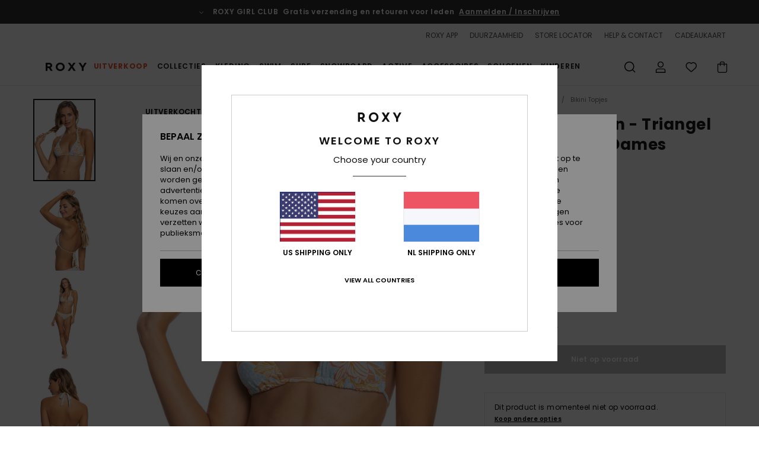

--- FILE ---
content_type: text/html; charset=utf-8
request_url: https://www.google.com/recaptcha/api2/anchor?ar=1&k=6LdoFx4hAAAAAJ7cVf8UU9i5qX1WW2JruiU87Tc1&co=aHR0cHM6Ly93d3cucm94eS1uZXRoZXJsYW5kcy5ubDo0NDM.&hl=en&v=PoyoqOPhxBO7pBk68S4YbpHZ&size=invisible&anchor-ms=20000&execute-ms=30000&cb=7xwlxbbu0soq
body_size: 48626
content:
<!DOCTYPE HTML><html dir="ltr" lang="en"><head><meta http-equiv="Content-Type" content="text/html; charset=UTF-8">
<meta http-equiv="X-UA-Compatible" content="IE=edge">
<title>reCAPTCHA</title>
<style type="text/css">
/* cyrillic-ext */
@font-face {
  font-family: 'Roboto';
  font-style: normal;
  font-weight: 400;
  font-stretch: 100%;
  src: url(//fonts.gstatic.com/s/roboto/v48/KFO7CnqEu92Fr1ME7kSn66aGLdTylUAMa3GUBHMdazTgWw.woff2) format('woff2');
  unicode-range: U+0460-052F, U+1C80-1C8A, U+20B4, U+2DE0-2DFF, U+A640-A69F, U+FE2E-FE2F;
}
/* cyrillic */
@font-face {
  font-family: 'Roboto';
  font-style: normal;
  font-weight: 400;
  font-stretch: 100%;
  src: url(//fonts.gstatic.com/s/roboto/v48/KFO7CnqEu92Fr1ME7kSn66aGLdTylUAMa3iUBHMdazTgWw.woff2) format('woff2');
  unicode-range: U+0301, U+0400-045F, U+0490-0491, U+04B0-04B1, U+2116;
}
/* greek-ext */
@font-face {
  font-family: 'Roboto';
  font-style: normal;
  font-weight: 400;
  font-stretch: 100%;
  src: url(//fonts.gstatic.com/s/roboto/v48/KFO7CnqEu92Fr1ME7kSn66aGLdTylUAMa3CUBHMdazTgWw.woff2) format('woff2');
  unicode-range: U+1F00-1FFF;
}
/* greek */
@font-face {
  font-family: 'Roboto';
  font-style: normal;
  font-weight: 400;
  font-stretch: 100%;
  src: url(//fonts.gstatic.com/s/roboto/v48/KFO7CnqEu92Fr1ME7kSn66aGLdTylUAMa3-UBHMdazTgWw.woff2) format('woff2');
  unicode-range: U+0370-0377, U+037A-037F, U+0384-038A, U+038C, U+038E-03A1, U+03A3-03FF;
}
/* math */
@font-face {
  font-family: 'Roboto';
  font-style: normal;
  font-weight: 400;
  font-stretch: 100%;
  src: url(//fonts.gstatic.com/s/roboto/v48/KFO7CnqEu92Fr1ME7kSn66aGLdTylUAMawCUBHMdazTgWw.woff2) format('woff2');
  unicode-range: U+0302-0303, U+0305, U+0307-0308, U+0310, U+0312, U+0315, U+031A, U+0326-0327, U+032C, U+032F-0330, U+0332-0333, U+0338, U+033A, U+0346, U+034D, U+0391-03A1, U+03A3-03A9, U+03B1-03C9, U+03D1, U+03D5-03D6, U+03F0-03F1, U+03F4-03F5, U+2016-2017, U+2034-2038, U+203C, U+2040, U+2043, U+2047, U+2050, U+2057, U+205F, U+2070-2071, U+2074-208E, U+2090-209C, U+20D0-20DC, U+20E1, U+20E5-20EF, U+2100-2112, U+2114-2115, U+2117-2121, U+2123-214F, U+2190, U+2192, U+2194-21AE, U+21B0-21E5, U+21F1-21F2, U+21F4-2211, U+2213-2214, U+2216-22FF, U+2308-230B, U+2310, U+2319, U+231C-2321, U+2336-237A, U+237C, U+2395, U+239B-23B7, U+23D0, U+23DC-23E1, U+2474-2475, U+25AF, U+25B3, U+25B7, U+25BD, U+25C1, U+25CA, U+25CC, U+25FB, U+266D-266F, U+27C0-27FF, U+2900-2AFF, U+2B0E-2B11, U+2B30-2B4C, U+2BFE, U+3030, U+FF5B, U+FF5D, U+1D400-1D7FF, U+1EE00-1EEFF;
}
/* symbols */
@font-face {
  font-family: 'Roboto';
  font-style: normal;
  font-weight: 400;
  font-stretch: 100%;
  src: url(//fonts.gstatic.com/s/roboto/v48/KFO7CnqEu92Fr1ME7kSn66aGLdTylUAMaxKUBHMdazTgWw.woff2) format('woff2');
  unicode-range: U+0001-000C, U+000E-001F, U+007F-009F, U+20DD-20E0, U+20E2-20E4, U+2150-218F, U+2190, U+2192, U+2194-2199, U+21AF, U+21E6-21F0, U+21F3, U+2218-2219, U+2299, U+22C4-22C6, U+2300-243F, U+2440-244A, U+2460-24FF, U+25A0-27BF, U+2800-28FF, U+2921-2922, U+2981, U+29BF, U+29EB, U+2B00-2BFF, U+4DC0-4DFF, U+FFF9-FFFB, U+10140-1018E, U+10190-1019C, U+101A0, U+101D0-101FD, U+102E0-102FB, U+10E60-10E7E, U+1D2C0-1D2D3, U+1D2E0-1D37F, U+1F000-1F0FF, U+1F100-1F1AD, U+1F1E6-1F1FF, U+1F30D-1F30F, U+1F315, U+1F31C, U+1F31E, U+1F320-1F32C, U+1F336, U+1F378, U+1F37D, U+1F382, U+1F393-1F39F, U+1F3A7-1F3A8, U+1F3AC-1F3AF, U+1F3C2, U+1F3C4-1F3C6, U+1F3CA-1F3CE, U+1F3D4-1F3E0, U+1F3ED, U+1F3F1-1F3F3, U+1F3F5-1F3F7, U+1F408, U+1F415, U+1F41F, U+1F426, U+1F43F, U+1F441-1F442, U+1F444, U+1F446-1F449, U+1F44C-1F44E, U+1F453, U+1F46A, U+1F47D, U+1F4A3, U+1F4B0, U+1F4B3, U+1F4B9, U+1F4BB, U+1F4BF, U+1F4C8-1F4CB, U+1F4D6, U+1F4DA, U+1F4DF, U+1F4E3-1F4E6, U+1F4EA-1F4ED, U+1F4F7, U+1F4F9-1F4FB, U+1F4FD-1F4FE, U+1F503, U+1F507-1F50B, U+1F50D, U+1F512-1F513, U+1F53E-1F54A, U+1F54F-1F5FA, U+1F610, U+1F650-1F67F, U+1F687, U+1F68D, U+1F691, U+1F694, U+1F698, U+1F6AD, U+1F6B2, U+1F6B9-1F6BA, U+1F6BC, U+1F6C6-1F6CF, U+1F6D3-1F6D7, U+1F6E0-1F6EA, U+1F6F0-1F6F3, U+1F6F7-1F6FC, U+1F700-1F7FF, U+1F800-1F80B, U+1F810-1F847, U+1F850-1F859, U+1F860-1F887, U+1F890-1F8AD, U+1F8B0-1F8BB, U+1F8C0-1F8C1, U+1F900-1F90B, U+1F93B, U+1F946, U+1F984, U+1F996, U+1F9E9, U+1FA00-1FA6F, U+1FA70-1FA7C, U+1FA80-1FA89, U+1FA8F-1FAC6, U+1FACE-1FADC, U+1FADF-1FAE9, U+1FAF0-1FAF8, U+1FB00-1FBFF;
}
/* vietnamese */
@font-face {
  font-family: 'Roboto';
  font-style: normal;
  font-weight: 400;
  font-stretch: 100%;
  src: url(//fonts.gstatic.com/s/roboto/v48/KFO7CnqEu92Fr1ME7kSn66aGLdTylUAMa3OUBHMdazTgWw.woff2) format('woff2');
  unicode-range: U+0102-0103, U+0110-0111, U+0128-0129, U+0168-0169, U+01A0-01A1, U+01AF-01B0, U+0300-0301, U+0303-0304, U+0308-0309, U+0323, U+0329, U+1EA0-1EF9, U+20AB;
}
/* latin-ext */
@font-face {
  font-family: 'Roboto';
  font-style: normal;
  font-weight: 400;
  font-stretch: 100%;
  src: url(//fonts.gstatic.com/s/roboto/v48/KFO7CnqEu92Fr1ME7kSn66aGLdTylUAMa3KUBHMdazTgWw.woff2) format('woff2');
  unicode-range: U+0100-02BA, U+02BD-02C5, U+02C7-02CC, U+02CE-02D7, U+02DD-02FF, U+0304, U+0308, U+0329, U+1D00-1DBF, U+1E00-1E9F, U+1EF2-1EFF, U+2020, U+20A0-20AB, U+20AD-20C0, U+2113, U+2C60-2C7F, U+A720-A7FF;
}
/* latin */
@font-face {
  font-family: 'Roboto';
  font-style: normal;
  font-weight: 400;
  font-stretch: 100%;
  src: url(//fonts.gstatic.com/s/roboto/v48/KFO7CnqEu92Fr1ME7kSn66aGLdTylUAMa3yUBHMdazQ.woff2) format('woff2');
  unicode-range: U+0000-00FF, U+0131, U+0152-0153, U+02BB-02BC, U+02C6, U+02DA, U+02DC, U+0304, U+0308, U+0329, U+2000-206F, U+20AC, U+2122, U+2191, U+2193, U+2212, U+2215, U+FEFF, U+FFFD;
}
/* cyrillic-ext */
@font-face {
  font-family: 'Roboto';
  font-style: normal;
  font-weight: 500;
  font-stretch: 100%;
  src: url(//fonts.gstatic.com/s/roboto/v48/KFO7CnqEu92Fr1ME7kSn66aGLdTylUAMa3GUBHMdazTgWw.woff2) format('woff2');
  unicode-range: U+0460-052F, U+1C80-1C8A, U+20B4, U+2DE0-2DFF, U+A640-A69F, U+FE2E-FE2F;
}
/* cyrillic */
@font-face {
  font-family: 'Roboto';
  font-style: normal;
  font-weight: 500;
  font-stretch: 100%;
  src: url(//fonts.gstatic.com/s/roboto/v48/KFO7CnqEu92Fr1ME7kSn66aGLdTylUAMa3iUBHMdazTgWw.woff2) format('woff2');
  unicode-range: U+0301, U+0400-045F, U+0490-0491, U+04B0-04B1, U+2116;
}
/* greek-ext */
@font-face {
  font-family: 'Roboto';
  font-style: normal;
  font-weight: 500;
  font-stretch: 100%;
  src: url(//fonts.gstatic.com/s/roboto/v48/KFO7CnqEu92Fr1ME7kSn66aGLdTylUAMa3CUBHMdazTgWw.woff2) format('woff2');
  unicode-range: U+1F00-1FFF;
}
/* greek */
@font-face {
  font-family: 'Roboto';
  font-style: normal;
  font-weight: 500;
  font-stretch: 100%;
  src: url(//fonts.gstatic.com/s/roboto/v48/KFO7CnqEu92Fr1ME7kSn66aGLdTylUAMa3-UBHMdazTgWw.woff2) format('woff2');
  unicode-range: U+0370-0377, U+037A-037F, U+0384-038A, U+038C, U+038E-03A1, U+03A3-03FF;
}
/* math */
@font-face {
  font-family: 'Roboto';
  font-style: normal;
  font-weight: 500;
  font-stretch: 100%;
  src: url(//fonts.gstatic.com/s/roboto/v48/KFO7CnqEu92Fr1ME7kSn66aGLdTylUAMawCUBHMdazTgWw.woff2) format('woff2');
  unicode-range: U+0302-0303, U+0305, U+0307-0308, U+0310, U+0312, U+0315, U+031A, U+0326-0327, U+032C, U+032F-0330, U+0332-0333, U+0338, U+033A, U+0346, U+034D, U+0391-03A1, U+03A3-03A9, U+03B1-03C9, U+03D1, U+03D5-03D6, U+03F0-03F1, U+03F4-03F5, U+2016-2017, U+2034-2038, U+203C, U+2040, U+2043, U+2047, U+2050, U+2057, U+205F, U+2070-2071, U+2074-208E, U+2090-209C, U+20D0-20DC, U+20E1, U+20E5-20EF, U+2100-2112, U+2114-2115, U+2117-2121, U+2123-214F, U+2190, U+2192, U+2194-21AE, U+21B0-21E5, U+21F1-21F2, U+21F4-2211, U+2213-2214, U+2216-22FF, U+2308-230B, U+2310, U+2319, U+231C-2321, U+2336-237A, U+237C, U+2395, U+239B-23B7, U+23D0, U+23DC-23E1, U+2474-2475, U+25AF, U+25B3, U+25B7, U+25BD, U+25C1, U+25CA, U+25CC, U+25FB, U+266D-266F, U+27C0-27FF, U+2900-2AFF, U+2B0E-2B11, U+2B30-2B4C, U+2BFE, U+3030, U+FF5B, U+FF5D, U+1D400-1D7FF, U+1EE00-1EEFF;
}
/* symbols */
@font-face {
  font-family: 'Roboto';
  font-style: normal;
  font-weight: 500;
  font-stretch: 100%;
  src: url(//fonts.gstatic.com/s/roboto/v48/KFO7CnqEu92Fr1ME7kSn66aGLdTylUAMaxKUBHMdazTgWw.woff2) format('woff2');
  unicode-range: U+0001-000C, U+000E-001F, U+007F-009F, U+20DD-20E0, U+20E2-20E4, U+2150-218F, U+2190, U+2192, U+2194-2199, U+21AF, U+21E6-21F0, U+21F3, U+2218-2219, U+2299, U+22C4-22C6, U+2300-243F, U+2440-244A, U+2460-24FF, U+25A0-27BF, U+2800-28FF, U+2921-2922, U+2981, U+29BF, U+29EB, U+2B00-2BFF, U+4DC0-4DFF, U+FFF9-FFFB, U+10140-1018E, U+10190-1019C, U+101A0, U+101D0-101FD, U+102E0-102FB, U+10E60-10E7E, U+1D2C0-1D2D3, U+1D2E0-1D37F, U+1F000-1F0FF, U+1F100-1F1AD, U+1F1E6-1F1FF, U+1F30D-1F30F, U+1F315, U+1F31C, U+1F31E, U+1F320-1F32C, U+1F336, U+1F378, U+1F37D, U+1F382, U+1F393-1F39F, U+1F3A7-1F3A8, U+1F3AC-1F3AF, U+1F3C2, U+1F3C4-1F3C6, U+1F3CA-1F3CE, U+1F3D4-1F3E0, U+1F3ED, U+1F3F1-1F3F3, U+1F3F5-1F3F7, U+1F408, U+1F415, U+1F41F, U+1F426, U+1F43F, U+1F441-1F442, U+1F444, U+1F446-1F449, U+1F44C-1F44E, U+1F453, U+1F46A, U+1F47D, U+1F4A3, U+1F4B0, U+1F4B3, U+1F4B9, U+1F4BB, U+1F4BF, U+1F4C8-1F4CB, U+1F4D6, U+1F4DA, U+1F4DF, U+1F4E3-1F4E6, U+1F4EA-1F4ED, U+1F4F7, U+1F4F9-1F4FB, U+1F4FD-1F4FE, U+1F503, U+1F507-1F50B, U+1F50D, U+1F512-1F513, U+1F53E-1F54A, U+1F54F-1F5FA, U+1F610, U+1F650-1F67F, U+1F687, U+1F68D, U+1F691, U+1F694, U+1F698, U+1F6AD, U+1F6B2, U+1F6B9-1F6BA, U+1F6BC, U+1F6C6-1F6CF, U+1F6D3-1F6D7, U+1F6E0-1F6EA, U+1F6F0-1F6F3, U+1F6F7-1F6FC, U+1F700-1F7FF, U+1F800-1F80B, U+1F810-1F847, U+1F850-1F859, U+1F860-1F887, U+1F890-1F8AD, U+1F8B0-1F8BB, U+1F8C0-1F8C1, U+1F900-1F90B, U+1F93B, U+1F946, U+1F984, U+1F996, U+1F9E9, U+1FA00-1FA6F, U+1FA70-1FA7C, U+1FA80-1FA89, U+1FA8F-1FAC6, U+1FACE-1FADC, U+1FADF-1FAE9, U+1FAF0-1FAF8, U+1FB00-1FBFF;
}
/* vietnamese */
@font-face {
  font-family: 'Roboto';
  font-style: normal;
  font-weight: 500;
  font-stretch: 100%;
  src: url(//fonts.gstatic.com/s/roboto/v48/KFO7CnqEu92Fr1ME7kSn66aGLdTylUAMa3OUBHMdazTgWw.woff2) format('woff2');
  unicode-range: U+0102-0103, U+0110-0111, U+0128-0129, U+0168-0169, U+01A0-01A1, U+01AF-01B0, U+0300-0301, U+0303-0304, U+0308-0309, U+0323, U+0329, U+1EA0-1EF9, U+20AB;
}
/* latin-ext */
@font-face {
  font-family: 'Roboto';
  font-style: normal;
  font-weight: 500;
  font-stretch: 100%;
  src: url(//fonts.gstatic.com/s/roboto/v48/KFO7CnqEu92Fr1ME7kSn66aGLdTylUAMa3KUBHMdazTgWw.woff2) format('woff2');
  unicode-range: U+0100-02BA, U+02BD-02C5, U+02C7-02CC, U+02CE-02D7, U+02DD-02FF, U+0304, U+0308, U+0329, U+1D00-1DBF, U+1E00-1E9F, U+1EF2-1EFF, U+2020, U+20A0-20AB, U+20AD-20C0, U+2113, U+2C60-2C7F, U+A720-A7FF;
}
/* latin */
@font-face {
  font-family: 'Roboto';
  font-style: normal;
  font-weight: 500;
  font-stretch: 100%;
  src: url(//fonts.gstatic.com/s/roboto/v48/KFO7CnqEu92Fr1ME7kSn66aGLdTylUAMa3yUBHMdazQ.woff2) format('woff2');
  unicode-range: U+0000-00FF, U+0131, U+0152-0153, U+02BB-02BC, U+02C6, U+02DA, U+02DC, U+0304, U+0308, U+0329, U+2000-206F, U+20AC, U+2122, U+2191, U+2193, U+2212, U+2215, U+FEFF, U+FFFD;
}
/* cyrillic-ext */
@font-face {
  font-family: 'Roboto';
  font-style: normal;
  font-weight: 900;
  font-stretch: 100%;
  src: url(//fonts.gstatic.com/s/roboto/v48/KFO7CnqEu92Fr1ME7kSn66aGLdTylUAMa3GUBHMdazTgWw.woff2) format('woff2');
  unicode-range: U+0460-052F, U+1C80-1C8A, U+20B4, U+2DE0-2DFF, U+A640-A69F, U+FE2E-FE2F;
}
/* cyrillic */
@font-face {
  font-family: 'Roboto';
  font-style: normal;
  font-weight: 900;
  font-stretch: 100%;
  src: url(//fonts.gstatic.com/s/roboto/v48/KFO7CnqEu92Fr1ME7kSn66aGLdTylUAMa3iUBHMdazTgWw.woff2) format('woff2');
  unicode-range: U+0301, U+0400-045F, U+0490-0491, U+04B0-04B1, U+2116;
}
/* greek-ext */
@font-face {
  font-family: 'Roboto';
  font-style: normal;
  font-weight: 900;
  font-stretch: 100%;
  src: url(//fonts.gstatic.com/s/roboto/v48/KFO7CnqEu92Fr1ME7kSn66aGLdTylUAMa3CUBHMdazTgWw.woff2) format('woff2');
  unicode-range: U+1F00-1FFF;
}
/* greek */
@font-face {
  font-family: 'Roboto';
  font-style: normal;
  font-weight: 900;
  font-stretch: 100%;
  src: url(//fonts.gstatic.com/s/roboto/v48/KFO7CnqEu92Fr1ME7kSn66aGLdTylUAMa3-UBHMdazTgWw.woff2) format('woff2');
  unicode-range: U+0370-0377, U+037A-037F, U+0384-038A, U+038C, U+038E-03A1, U+03A3-03FF;
}
/* math */
@font-face {
  font-family: 'Roboto';
  font-style: normal;
  font-weight: 900;
  font-stretch: 100%;
  src: url(//fonts.gstatic.com/s/roboto/v48/KFO7CnqEu92Fr1ME7kSn66aGLdTylUAMawCUBHMdazTgWw.woff2) format('woff2');
  unicode-range: U+0302-0303, U+0305, U+0307-0308, U+0310, U+0312, U+0315, U+031A, U+0326-0327, U+032C, U+032F-0330, U+0332-0333, U+0338, U+033A, U+0346, U+034D, U+0391-03A1, U+03A3-03A9, U+03B1-03C9, U+03D1, U+03D5-03D6, U+03F0-03F1, U+03F4-03F5, U+2016-2017, U+2034-2038, U+203C, U+2040, U+2043, U+2047, U+2050, U+2057, U+205F, U+2070-2071, U+2074-208E, U+2090-209C, U+20D0-20DC, U+20E1, U+20E5-20EF, U+2100-2112, U+2114-2115, U+2117-2121, U+2123-214F, U+2190, U+2192, U+2194-21AE, U+21B0-21E5, U+21F1-21F2, U+21F4-2211, U+2213-2214, U+2216-22FF, U+2308-230B, U+2310, U+2319, U+231C-2321, U+2336-237A, U+237C, U+2395, U+239B-23B7, U+23D0, U+23DC-23E1, U+2474-2475, U+25AF, U+25B3, U+25B7, U+25BD, U+25C1, U+25CA, U+25CC, U+25FB, U+266D-266F, U+27C0-27FF, U+2900-2AFF, U+2B0E-2B11, U+2B30-2B4C, U+2BFE, U+3030, U+FF5B, U+FF5D, U+1D400-1D7FF, U+1EE00-1EEFF;
}
/* symbols */
@font-face {
  font-family: 'Roboto';
  font-style: normal;
  font-weight: 900;
  font-stretch: 100%;
  src: url(//fonts.gstatic.com/s/roboto/v48/KFO7CnqEu92Fr1ME7kSn66aGLdTylUAMaxKUBHMdazTgWw.woff2) format('woff2');
  unicode-range: U+0001-000C, U+000E-001F, U+007F-009F, U+20DD-20E0, U+20E2-20E4, U+2150-218F, U+2190, U+2192, U+2194-2199, U+21AF, U+21E6-21F0, U+21F3, U+2218-2219, U+2299, U+22C4-22C6, U+2300-243F, U+2440-244A, U+2460-24FF, U+25A0-27BF, U+2800-28FF, U+2921-2922, U+2981, U+29BF, U+29EB, U+2B00-2BFF, U+4DC0-4DFF, U+FFF9-FFFB, U+10140-1018E, U+10190-1019C, U+101A0, U+101D0-101FD, U+102E0-102FB, U+10E60-10E7E, U+1D2C0-1D2D3, U+1D2E0-1D37F, U+1F000-1F0FF, U+1F100-1F1AD, U+1F1E6-1F1FF, U+1F30D-1F30F, U+1F315, U+1F31C, U+1F31E, U+1F320-1F32C, U+1F336, U+1F378, U+1F37D, U+1F382, U+1F393-1F39F, U+1F3A7-1F3A8, U+1F3AC-1F3AF, U+1F3C2, U+1F3C4-1F3C6, U+1F3CA-1F3CE, U+1F3D4-1F3E0, U+1F3ED, U+1F3F1-1F3F3, U+1F3F5-1F3F7, U+1F408, U+1F415, U+1F41F, U+1F426, U+1F43F, U+1F441-1F442, U+1F444, U+1F446-1F449, U+1F44C-1F44E, U+1F453, U+1F46A, U+1F47D, U+1F4A3, U+1F4B0, U+1F4B3, U+1F4B9, U+1F4BB, U+1F4BF, U+1F4C8-1F4CB, U+1F4D6, U+1F4DA, U+1F4DF, U+1F4E3-1F4E6, U+1F4EA-1F4ED, U+1F4F7, U+1F4F9-1F4FB, U+1F4FD-1F4FE, U+1F503, U+1F507-1F50B, U+1F50D, U+1F512-1F513, U+1F53E-1F54A, U+1F54F-1F5FA, U+1F610, U+1F650-1F67F, U+1F687, U+1F68D, U+1F691, U+1F694, U+1F698, U+1F6AD, U+1F6B2, U+1F6B9-1F6BA, U+1F6BC, U+1F6C6-1F6CF, U+1F6D3-1F6D7, U+1F6E0-1F6EA, U+1F6F0-1F6F3, U+1F6F7-1F6FC, U+1F700-1F7FF, U+1F800-1F80B, U+1F810-1F847, U+1F850-1F859, U+1F860-1F887, U+1F890-1F8AD, U+1F8B0-1F8BB, U+1F8C0-1F8C1, U+1F900-1F90B, U+1F93B, U+1F946, U+1F984, U+1F996, U+1F9E9, U+1FA00-1FA6F, U+1FA70-1FA7C, U+1FA80-1FA89, U+1FA8F-1FAC6, U+1FACE-1FADC, U+1FADF-1FAE9, U+1FAF0-1FAF8, U+1FB00-1FBFF;
}
/* vietnamese */
@font-face {
  font-family: 'Roboto';
  font-style: normal;
  font-weight: 900;
  font-stretch: 100%;
  src: url(//fonts.gstatic.com/s/roboto/v48/KFO7CnqEu92Fr1ME7kSn66aGLdTylUAMa3OUBHMdazTgWw.woff2) format('woff2');
  unicode-range: U+0102-0103, U+0110-0111, U+0128-0129, U+0168-0169, U+01A0-01A1, U+01AF-01B0, U+0300-0301, U+0303-0304, U+0308-0309, U+0323, U+0329, U+1EA0-1EF9, U+20AB;
}
/* latin-ext */
@font-face {
  font-family: 'Roboto';
  font-style: normal;
  font-weight: 900;
  font-stretch: 100%;
  src: url(//fonts.gstatic.com/s/roboto/v48/KFO7CnqEu92Fr1ME7kSn66aGLdTylUAMa3KUBHMdazTgWw.woff2) format('woff2');
  unicode-range: U+0100-02BA, U+02BD-02C5, U+02C7-02CC, U+02CE-02D7, U+02DD-02FF, U+0304, U+0308, U+0329, U+1D00-1DBF, U+1E00-1E9F, U+1EF2-1EFF, U+2020, U+20A0-20AB, U+20AD-20C0, U+2113, U+2C60-2C7F, U+A720-A7FF;
}
/* latin */
@font-face {
  font-family: 'Roboto';
  font-style: normal;
  font-weight: 900;
  font-stretch: 100%;
  src: url(//fonts.gstatic.com/s/roboto/v48/KFO7CnqEu92Fr1ME7kSn66aGLdTylUAMa3yUBHMdazQ.woff2) format('woff2');
  unicode-range: U+0000-00FF, U+0131, U+0152-0153, U+02BB-02BC, U+02C6, U+02DA, U+02DC, U+0304, U+0308, U+0329, U+2000-206F, U+20AC, U+2122, U+2191, U+2193, U+2212, U+2215, U+FEFF, U+FFFD;
}

</style>
<link rel="stylesheet" type="text/css" href="https://www.gstatic.com/recaptcha/releases/PoyoqOPhxBO7pBk68S4YbpHZ/styles__ltr.css">
<script nonce="dlaLnTtZTUD-xXORvd5-ZA" type="text/javascript">window['__recaptcha_api'] = 'https://www.google.com/recaptcha/api2/';</script>
<script type="text/javascript" src="https://www.gstatic.com/recaptcha/releases/PoyoqOPhxBO7pBk68S4YbpHZ/recaptcha__en.js" nonce="dlaLnTtZTUD-xXORvd5-ZA">
      
    </script></head>
<body><div id="rc-anchor-alert" class="rc-anchor-alert"></div>
<input type="hidden" id="recaptcha-token" value="[base64]">
<script type="text/javascript" nonce="dlaLnTtZTUD-xXORvd5-ZA">
      recaptcha.anchor.Main.init("[\x22ainput\x22,[\x22bgdata\x22,\x22\x22,\[base64]/[base64]/[base64]/[base64]/[base64]/UltsKytdPUU6KEU8MjA0OD9SW2wrK109RT4+NnwxOTI6KChFJjY0NTEyKT09NTUyOTYmJk0rMTxjLmxlbmd0aCYmKGMuY2hhckNvZGVBdChNKzEpJjY0NTEyKT09NTYzMjA/[base64]/[base64]/[base64]/[base64]/[base64]/[base64]/[base64]\x22,\[base64]\\u003d\x22,\x22KMOxPUDDiyFSw4NEwprDusKPS3zCnHBeIMOBwqDDu8ObXcO+w6XCpknDoy8FT8KESDFtU8Kyc8Kkwp4gw7szwpPCpMKnw6LClFYiw5zCknFLVMOowpUoE8KsAmozTsOFw6TDl8Okw5nCqWLCkMK7wpfDp1DDm0PDsBHDocKOPEXDhzLCjwHDiA1/wr1NwrV2wrDDni0HwqjCtUFPw7vDmz7Ck0fCuDDDpMKSw781w7jDosKwFAzCrnjDpQdKKGjDuMORwr7CvsOgF8K/w50nwpbDpwQ3w5HCh0NDbMK7w4fCmMKqOMKawoI+wrnDgMO/SMKWwonCvD/CkcOrIXZ5GxV9w6bCgQXCgsK6wq5ow43Cs8KLwqPCt8KLw6E1KgUuwowGwrZZGAo6e8KyI1zCtwlZcsOnwrgZw6FvwpvCtz/CisKiMGHDpcKTwrBtw6U0DsOGwqfCoXZJMcKMwqJ8fGfCpCpMw5/DtxjDjsKbCcKyGsKaF8OPw6giwo3CsMOUOMOewqrCosOXWkYNwoYowobDvcOBRcOHwrV5wpXDk8KOwqUsV0/CjMKEWcOiCsO+WmNDw7VEdW01wonDs8K7wqhdbMK4DMOcAMK1wrDDnV7CiTJww7bDqsO8w7TDmzvCjlkTw5UmSkzCtyN5RsOdw5hew5/[base64]/DqcOFRMKCw73DsWXCmcKNwrdCwotxVcKCw7bDqcObw6Bsw4DDo8KRwp3DtxfCtB3Cj3HCj8Kww5bDiRfCqsOnwpvDnsKzNFoWw494w6BPXMOkdwLDtcKwZCXDlsOpN2DCqCLDuMK/[base64]/[base64]/aGwJwrgGG11JO8OREW8wKmDCssKxJ8Kkwo/[base64]/Cq8KTw4NUwpfDscKbw5PCoE7DvMOSwr8eMcK8REXDrcOnw4vDi0Z/[base64]/[base64]/[base64]/[base64]/CvcKGw5nCsUHDgSIvP8O6NUnCjEbDtW8HQsK7MT8fw5txDB15DsO3wqDCi8KyXsK0w7XDtwcSw64Gw7/[base64]/DpWFOfHbCjGElwqHDgiDDm8ObZmPDolkYwrVyMR3CnsKpwq1iw5rCvjgPCh1LwpQzTsKOLnPCq8K1w7M3dcK9CcK5w5tdwoVWwqBIw7vCh8KadRjCph/[base64]/DqMOjL8KNwp7CkifCgsKtwo7CtcKAdGjCtcKZw4cHw4BVw7Egw5Mrw7DDswvDgMKvw6rDusKLw4bDscOCw4dpworCjgXDq3Y+wr3DlTfCnsOiXh1ndhfDvVHCik4QCVtow67CusKLwofDmsKJf8OBLwQHw5liw5d/[base64]/CiW/CrG7CmcKsw57DoMOXfB/[base64]/[base64]/OmbDmGhbWsKbwr/[base64]/Dh8OTwo3CpX09FATClMKLZMOpCRRxwognw6LDh8Kpw4TDmjnCrcKcwoDDqTRCMVQIAlbCo2fCncOdwodEwqobAcK9wpXCm8Kaw68lw7tSw4A6w7FYwq5EVsOlHsKnVsOwUMKcw5wXI8OJSMO3wrjDjC/CssOmDnLDsMODw6llwplKBkxecQPDg3lvw5zCpsOQVQY1woXCtCjDqmYxacKRQG9oPyAWEsK6WGRkIcKGJcOdRUrDgsOTc1/CjMKwwolIWm7Cu8K4wr7DghLDmnPDtCt1w4PCp8OzcMOLUsKickPCtcKMPcOBw7nDgSfCpw8ZwqXCksKkw5TDhlDDhhjDuMORG8KaOUNILMONwpHDn8Kcwrhtw4fDvMOnWcOHw693wrMbcgLDlMKow5YkcC5vwrkGNxjCvT/CpQPCkipVw6NPS8KhwrnDpRNJwqNKbX3Drz/ChsKgBURAw7ALUsKswoAxasKMw44KAFzCvkvDuyh8wrDDk8KQw6glw7teJxzDgcOOw57DtVEHwonCkwHDpsOjJV5yw70oN8KVw4wuE8KXcMO2QMKxwpbDpMKhwq82Y8KGw6UuVD7CtxFQInnDtC9zScK5RcOiJicZw4Z5wrDCs8OXY8OHwo/DiMOsdsKyU8O2RcOhw6rDs27DuUU+RBc6wq3CosKZEMKKw5/Cq8KoCFAwbXdOP8KCa23Dg8OsBF/[base64]/[base64]/Do8K4GMKKYhJAw4UneybDjmVIwrwbwrjDh8K3M0zCnWnDocKrVcOJf8Oow6E/[base64]/[base64]/w5Bdw4kyN8Khw5B6OsKowrLDhlTClcKNw6jCnQkWH8KdwodSHTTDnsODHH3DrMOrMmNwfwjDg3LCompnwqcnScK2DMOaw5PCsMOxXXXDnsKaw5HDvMKWwoRow4FKMcKOwpjCuMOAwpvDvmvDpMKwGwVlE1bDnMOkwp5/LBItwo3DnW1NQcKow40QS8KrXhXCjjHCiTrDj3wYBRLDmMOuwrJqE8OhVhLCh8KhNV1cwpPDnsKowpPDnn3Dp3VWwoUGV8KnfsOuYzs2wq/[base64]/DrhrDhcK2TcOFdErDlMK6T8OnwokIRmsQA0VxGMO7Q37ClMOJU8Ktw4PDgsOPFMKew55KwojCpsKlw6Ygw7AFI8O3bg5Ew61ObMOLw65rwqxKwqzDjcKswqfCiijCuMKyS8KUEHRnU2x1RMKLbcOkw5B/w6zDn8KXwpjCmcKhw4nCl18OWQgCCnZjeTI+w7/CqcK5UsOIdwLDpDjDtsObw6zDjhDDssKZwrdbNh/[base64]/wrFQX0HDqsOsfsOjGQHDoE93LWDDjkfCi8OKasORHxgEdk3Dp8K1wrfDignCoRQJwqLChQ3CmsK9w5LDlcOpS8OHw47Dr8O5f1cXYsOuw5jDvB5pw4/DuVDDnsK4K0PDiH5MT0ELw4vCqk3CjMKSwrbDr0p0wqIcw5NJwok9T2HDjC/[base64]/VwDCmnXCjm3CuWvDo1ECwqkbRsKsw5LDicKSwolIfGnDo1JBPWnDi8OmZcOGeTYfw5oLXMOUWMODwonCicOaCw/DvcO7wonDtXdXwr7Cu8OzL8ODVcOZLz/[base64]/Cmwc3wpvDtMKNw5QZEcKMw55ZwpEDw4QYUSjCuMKnwqt/[base64]/[base64]/CuTLDrWnCg8KGw4VHw7Z0Z8OgwqrCm1zDmVDDlwjDvV/DrnPCvXLDmz9xAlfDvAZfZQlEb8KhYizDmMOWwr/DpMK9wp5Tw5ETw7DDtBDDn0hdUcKjKD4JcjrCqMOzPRPDvcOywrTDrCpff1rCk8K8wpBMccK1wq8GwrcqKsOHQS0PaMOrw45tZF5swrQdasOxwokiwoldL8OOdAXDt8Osw40kw6fDisOnM8K0wpZoSMKrSUTDoXHCiV/CjnlLw5dVfjINHRvCnBJ2O8O1wp9jw7rCkMO0wo7CswswFsOTRMOBWV19EcO0wpo2wrDCigtQwrYAwpJFwprChRJXJg1bHsKIwr/DkAnCo8KDwrLCnSzCt1PDjEtMwp/DtGN5wpvDjGZaa8OiMXYCDsKpY8KyDA7DocK3K8KVw4nDnMKzZhtzw7RFMi5zw7Z4w7vCh8OUw67Cli/DoMKEwrJ9ZcOnZxXCr8OydnVfwrnCjlnCpcOoBMKCXGtTOD/[base64]/wpgXaR3CrnnCusODwrM/w7hWL8KEJ8K0ecOWbMO5w6zDpcOyw5rCvXkGw5klC2xnTCoxBsKTWsKFBMK/Y8O4Wyw7wqE8wr/CqMKGE8O/IsOawp1bQcOXwqs5w6XDjsOFwrxPw4IdwrXCniY/Qg7DuMOaY8KUwprDv8KTO8K7eMOLNF3DrsKzw5fDlBR4wq3DosKzNsOcw6ExB8OUwovCuzh5BFEMwqU2TW7DkGhiw73ChcKpwpAywoPDr8OOwpbDq8KHE3XDllDCmB7Dp8KBw7tBc8KdWMK6wrJaMwjCpFnColQNwpN9MQPCncKaw6bDtC0sBhBYwqtcw7x/wodkGDbDmUDDt3tmwqk+w4krw4lzw7zDqHPDpMKAwpbDkcKPJx0Sw5HDlg7DlsKDwpvCmjrCh2kIU0ERw5/CrjTCtTsLKsO6c8KswrcaFMKWw47CqMOsY8O0AFgjEi5fF8KdQcKhw7JZD0HDrsOvwq8RU30Gw6sEaiPCsEXDrHcHw6vDmcK7HDbCkgUvRcOKLsORw57DtFE5w4dRwpnCjANtM8O/wo/[base64]/DsMKmwqjDqcOkw6PCocKFAsObwpLDnwXCjMKIwrEnIcK0A3kswqPCmsOfw77CqCXCnUh+w7jDmlE/w55qwrvCgMO8HwrCmcOjw755wobCo0kqXBjCul7DrsKLw5fCn8KkUsKSw4doPMOsw63Ci8O+ajjDhl/[base64]/Cj0XCsgJYScKOw548NxvCucOIw5ZBLm9nwpMMfsKNbxXCky5sw4TDui/CjHAhfkdQEALDt1Q2wqnDrcK0ODcuKMOBwohlbMKDw4fDiGYAElc8XsKTb8KqwqTDnMOHwpcpwqvDgxLDvcKGwrg6w49Sw4YFXULDnnwVw6/Cm0HDhMKKVcKVw4EfwrbCosONTMO+P8KCwq9dJ3vCuBQueMKebsKEGMKdwphTLEPDjcK/VcK3w6rDkcOjwrsVdQFZw4/Ct8KRAsOqw5Y0IwTDrRvCmMO4XMK0IEMSw4HDhcKvw696a8OSwpleHcK1w4pBCMK9w51hccK0azgUwp1ZwoHCvcKjwozClsKeTsOewovCpXVZw7XCpV/ClcKtccKaAcOCwqkbJMKiKsKsw7IzQMO1wqPDhMKkexl9wqlwV8OtwrpGw51fwpfDoBDCgVzCjMK9wobCnsKuwrrChQrClMK6w6vCm8KwdsO2e0oCA0hDaX3DoHR6w4DCj1rCjsOxVjc7XsOUWCfDgTnCsjrDosObEMOaQgDDgcOpbh3CgcOTF8KMQG/CknXCtC/[base64]/wpnDhhbDslHDscKkwp7DmUgFYMKeGkdzIxrCisOawqFWw7/Cv8KFG3rDryQmP8Osw5hfw4kywqtiwrDDgsKAc3fDp8K+wrjCkkvCjcKrZcOuwq1KwqfDvl3CjsK5EsKtWnlPMMKmwqnDlxNFScK7PsOTwrR0WsOROzcgdMOeAcOdw5PDvmJbd2sfw7bDi8KfU1nCoMKkw6TDqTzCkyvDihbClGctwpnCmcK/w7XDlHg7JG91wpJOasKnw6UXwpXDkzHDjSvDgX9aSAbCq8Kzw5bDncK2TzLDsGHCgGfDhQzCkMO2ZsKNEcOvwqZuEsOGw6widsKVwopsc8OPw6JNflJdS3/DssOdQxjCrAXDjnXDviXDm0xzB8KseAcxw47CusKmw4s5w6pKMsKmAjXDoX/DicKIw4hcbWXDvsO4wrMXasOXwqTDqMKYSsKWw5bCkxFqwo3CkE8gAMOowoTDhMONM8KSBMOrw6Q4esKNw65VVMOywp3DsGPCrMKDG0TCssKVDsO8dcO7w5DDoMOVQg/DucOEwq/Cp8OHL8OtwoDDi8O5w71Zwrg8Cxs6w4QYSV9uaiDDgGfDjcO3GMKtWcOZw4oNWsOkGsK1w58LwqbCosK/w7nDtAfDtsOnVsO1aTBUYSLDvsOQQcOAw4jDv8KLwqJWw5jDuBYJJk3ClCsfGWMtNnE9w683F8OWwpduFRnCjhHDjcOuwpNOwo9/OMKQaHbDkxMUXMKbUj1aw77Ch8OPb8KUd11ww7RuTF/ChsOLbiDDmzQIwpzChcKFw7YGw7vDn8K/[base64]/DjcKYwpfCnsKYw7HDkhEUVjcjw5FVwpzDt8Kmwq0tM8OBwoLDogBxw4TCu2jDrB3DvcKVw5IhwpoMT0l8wo5HAsK5wrEMeCLCg0zClWV5w4gdwqxkFxXDoh7Do8KYwpVnKsO4wqrCu8O/[base64]/Ds8OxJsKbPT7ChcO+wq7DjjTCs8K6SjQlw69XchfChyVFwrhlAMKBwol4OcONXDjDiEFHwqB7w4/DhGJTwpNQIMOcW1bCvTnClnNaFmljwqVywrjDjBJfwr59wrhDQy7Dt8OJR8KJw4zCm3QUOBgoL0TDhcO2w7PClMKBw4AJP8O3QVwuwo/Ckz8nw57DjsKlFwzDucK3wo48EVPCsysLw7Yzwp3Cm1orRMOOYUVYw78BCcObwpIHwoEeVMOfccOGw5N5DQ/Dp33CtcKtA8OCFsOJHMOAw4zCksKCw44mw5HDkWoOwrfDogjCqmRjw6cTM8K3HSHCpMOgwq/CsMOTS8K8D8KbGEszw5VLwqQPUsOIw4PDgWDCuCpYLMK+I8K4wqTCmMKowobCgMOIwpnCqMKbMMOJYQsnNcOjJFfCmMKVw6wOYSEwPXTDn8Orw6rDkyxww4dDw68/[base64]/d8KhSi3ChcO4AMOXVcKJwqZsw6nCphvCgsKwU8O6TcOkwrg6AsONw4J+wobDo8OqfTAmXMKGw7U6Q8OnXHHDosOhwph5eMOVw6nCjBrCtisXwpcJwrdTW8KHTsKKF1vDpU4/[base64]/CsMK4LMKJw4NVwr7DkcO5B8OMKBUlKcKbeT55acOkEsKcasOJM8KYwr/DomzCnMKqw6DCniLDig5wVhnCpgUaw7Fqw4Ifwq3ClhnCu0zDkMOKIsOEw7RmwpjDnMKDw4TDiWJMTsKxH8Kvwq3CocO/L0JbBUvDknYWwr7Cp29ew5XDumjChFUMw5s5Mx/CpcKwwqlzw5/CqnI6LMOBB8OUB8KkSx1DD8KAWMO/w6BqcAfDiXrCtcKFVnNaMRJJwpkuecKew7w/w6XCj2xcw7/[base64]/Mn1xwpjCs1xmw4vDuMOId8KRw73Cm8OxFkU2K8Olwp4aQsOXRnkmM8KZwqXDkMOKw5HCqsO7K8K2wot1QsOjw4zDiR/[base64]/O3rDgMKUJ8O1AUZ4NVTDkxB/E34Mw6MlI1zDpjc1BQfCrCRYwp9pw5lIOMOGZ8KOwq/DvMO7ZcKXw7AxMhMbe8K/wrPDqMOwwoR/w4k9w7TDn8KnfcOIwrEubsKswoAvw73CusOcw7lfCsOeNcOmSMOmw5tvw5Vmw4lTw7DCogMuw4PDvMKpw7BdMsKyLibCqMKLWi7CgkbCj8K5wpDDsXQ0w6nCg8O7dcO+fMKFw5YsQyBcw7fDn8OuwqUXbVLDg8KDwovCkEsww77DmcKnV1PCrcKDCC/Cl8OuNTnCu2EVwrvCigjDrEdzw6NPSMKkC0NVwr3CqsOUw5fDqsK6wrHDrH1uYMOfw7PCncKuaG9Qw6HDuHhxw6zDsHBkwoXDt8ObDFvDo2HDkMKWIBgrw4jCvcOmwqYswo/ClMOiwoVxw5PCnMKCB2t1Vx1oCMKtw5HDqUUswqcUJ2jCscOoeMO9TcO/Vz80wpLDmwEDwpfCiyzCsMOwwqwaP8Opw7khOMKaZ8K9wpwBw77DjsOWBjnClMOcw6vDucOAw6vCncKYVWAAw6YMC1DDtMKLw6TClsOTw6DDmcOvwqPDgQXDvGpzwqzDksKSFSdIUh3CkidPwoXDg8KEwq/[base64]/[base64]/CpjTCpcKEwq/[base64]/EEUNwoUEwpfDjEjCkcK+CEgDw5jCpRZiPcOIwoPDucOewqbCmFXDscKSfDIewofDsm9iHsOCwopfw5bCt8OZw4tZw6RLwrXCrlFDRA/CssOhKARow4TCu8KsBzFkw7TCnHvCl0QiMBfCl1wzPwjCjUXCgzV2I3bDlMOAw7HCgzLChHQOQcOew6w9F8O0wocpw7vCsMOVKxN/wrHCo2fCrx/Dl3bCvzkrQ8O5McORwqkGw4PDhjZUwrHCrsKCw7rCsyXCvCJKIgjCssOhw6QaH1JTK8Ktw7jDpSfDpDhdXSnDtMKZwpjCoMOTWcOOw4vCoTZ8w4ZlJXYlByfDvcOWWcOfw7hewrHDlQHDtWXCtF8NVcObd3t4ewFGW8KCdMOFw5HCunrCg8KGw5FJwo/Dny/[base64]/SMOXPnfDhyzDoyLCisO0RhbCmFLCicOJwo7Dik3CksK2wq4uGC0Uwrh5wpg9woLCqMOCXMKfLcOCA0jCp8KEdMO0dUpCwqvDtsKQwo/DgMK7w4XDncKSw7lwwo3CicO2XMOKFsOfw5J0woEcwqIBKknDlsOKScOuw7Qww4VCwp8bATBFw7Zmw4B7BcOxXkRMwpDDjcOow77DlcK6biTDjm/Dqy3Dv23Cs8KHHsOzNF/DjcOeWMKaw5Z3OhjDr2TCvjHDtgQxwpTCkg5Cwr3CqcKzw7J4wppfc3jDhMKvw4Z/BHRfQsKiwr7DusK4CsOzRMK9wr42FsOBw63Dt8O1FV5Jw5vCtzhNdjNxw6TChcOoK8OscTfCvGt8wo5uMkjCgsOgw7AUJwBnV8Ojwr4uJcK7FsKgw4JKw4p8TQHCrGwAwpzCm8K/H3ABw4tkwqcoTMOnwqLCi3fDisOwYsOlwoLDtCh1LgHDgsOmwq/CrHDDlmsYw7pKIGTCscOvwpMibcObAMKeAnNjw43Dlloww78FUSrDlcOeCjUXwosNwpvCscKdwoxOwqvCtMOfFcKpw4YVMg1QGmNkQ8OgIsKtwqIxwo4Yw5V0ecK1QGxoLBEGw5jCpSrDnMOIMCM+D2k1w5XCilNhRB1td0DCil3ConNxXx0ywoDDvX/[base64]/DqcKUAMKzU8KLw77Du8KQWQlUw6sXW8KNLsOwwqvDjzLCkcOAw4LCqCU5XcOldzTCjgEOw71Ee19xwq/DoXpCw7/Cs8OSw542QsKewp3DhsOpR8ODw4DDpMOGwrbCm2nCs3JVQGvDrcKlE3VZwpbDmMK6wr5vw6fDksOLworCiXFOTkchwqY/wrvCkB07w7stw4kOw77DqsO1QMKeYcOmwpDClsK1wqLCrVpAw5fCgMO1cx0AK8KjGTTDnRXCpj7DgsKif8Ktw5fDr8OXf3LDtcKBw5ktP8KVw6fDjnDCssK2ZVjCj3jCsQLDtHfDmsOww514w5PCjzbCsVgdwoUhw5lnK8KcJcOlw7Bpw7ldwr/CiXbDrG4Iw73DsibCjkrDrzUYwr7Cq8K5w6ZRDCjDlyvCj8OHw7U8w5PDjsKzwo/CqEjCucORwrfDrMO2w5IJCB/Cm1DDphhbA0PDv1sdw50hw6jCj3LCjBrCucKbwqbCmg8swr/CvsK2wqkfRcOWwrxTPWDDm0Y9GsKvwqgAw5rCrcO+wqLDgcOoPAjCn8K+wqPDtDnDjcKJA8Kow5/Cv8KBwoTDuTAcJMK+di9zw6BawoBtwo0iw7Jlw7TDgmNUCsO2wrRXw5hSdDcNwpLDviPDrcK5wpXCpj/DlsKuw6bDssOURmlMOhV3MlZfasOYw5HDucKew7FrcF0AAMKIwqUnawzDs1ZfQn/DkDx1G1MpwqHDg8KhAS5ywrU1w5N9wp7CjXnCqcOhSCfDp8OPwqU8wpBFw6Y4w7nCvFFgLsKAOsOdwptSwogjO8OmEjEIHSbCtgjDqsKLwpzDm1MGw5bCul/CgMKCMm7DlMOxKsOUwo47AxvDun4LXRPDksKKa8OMwqJ9wpBKcwR0w4vCncKWB8KAwo9UwqDCgsKBf8O4fiMqwpcCYMK/wq7CnAnCkcOhbsOrWnrDo3JNK8OTwpYTw7zDmcKZKX9qEFVdwpF5wrItMcKyw7cTwpPDr15Ywp7CmGxlwpXCixxUVMOAw4nDtMKywqXDmD1RCWjCiMOHABpsIcKiMwjCpVPCkMOnc2fDtiU3H3bDgWXCisOrwrbDusOTDjDDjQNTwo3CpiM2w7zDo8KVwpZBw7/Co2t+BA3DlMKmwrRFHMOMw7HDonzDrcKBeTDDsRZcwonCv8Omwr4Nwr9HOcKDJX9XbcKCwrgEf8OGT8Kgwr/CoMOtw7rDrxBOZcKAYcKkfhLCoX4SwpkiwqA+bcOrwpTCgwLCjkJ6WMKtRcKDw7wVFUtBAjssWMKawp3CvR/Dv8KGwqjCrzQuJis0ZxZEw7sVw7LDpnZ0woHDtBbCr3jDisO2GcK+OsKVwrpbQTLDgMOrBwjDncO4wr/DnwzDiXVPwrPChA8mwpbCpjTDn8OMw4BowoHDkMOQw6RvwrE3woVzw4c0AcK0L8OEFGXDpsKeHWcWc8KJw741w6fDlzTDrTxuw4/DvMOSwppCXsK/IXTCq8OoFsOdXHLCi1rDtsKwUiFrAhnDnsOZXEDCnMOFwqLDsQ/CvQPDjcKdwrNdCz4CO8KYWnpjw7R/w5RsTcKIw59GT3nDh8O7w6zDtsKZWcOtwodUbTPCj03CrsKfSsO1w4zDuMKuwqHCs8K+wrbCsFxSwrEeZEvClxVdUHDCjWfCnsK1w5TDtjcJwrJVw6sBwpgwTsKIScKOOBDDkcOyw49WEjJ+RMOaNBAHRsKMwqh6dcK0BcOCecK0WhjDgXp2AcOIw5lDwq/CicKWwq/DlsOUfyIQwqsDEcK0wrnCscKzfsKERMKiwqF9w5thwoDDoUfCg8KKE202TyHDr27CknQAM3BhQUDDhhXCpXDDnsOfQi46WMK/woXDnQHDvi/DqsK+wrDCncO0w49Bw7trXCnDqlPDvDjDtxvChDTCp8KBZcOgbcKkwoHDiFk8EU7Cq8OUw6Nrw4NZVwHCnSRvDQ5Fw6JbOR4Yw6Q4wrrCk8OcwokDP8KNwo9mUB9/QEXCrsKNOMOJBcOCXyZZwqFWMMKVfWZGwr4Nw4kRw5nDvsOUwocnbQDDv8K9w5TDvCtlPA52bsKNOEfDvsK/woBdZMKHdVkkTsO0SsONwqk7X1IzXMKLHEzDk1nCo8KMw7nDisOhZsK9w4U9w7XCvsKGAjrCsMKmcsOWXT1iWMO/FFzClTM2w4zDjnLDv33CsCjDujnDt0gQwqXDlBXDi8OhZiNMMMKFwpwYw4sjw57Ckx9/w7Q8HMKfcWvCh8K2DcKuTk3ChRnDnSc6XSk9CsOuJMOkw61Dw6IZIsK4wp7ClHJcIEbDmcOnw5NlHMKRAG7DqsKPwoPDiMKnwpl8wqdVbmhBMHnCnFzCv2PDq1rCscKsRMOXDMO/FFnCn8OKXQDDqHNVfnbDk8K0HMOTwrUMFFMNRMOtTsKwwrYWVsKew5nDsAwqOi/CkBoRwoJIwq7CqWjDpQVyw4ZXworCrw/Cu8KOc8Kkwp3DlQ8KwrLCqnNWb8KlemE7w7FewoQJw596wrJodsKzeMOuTcOGT8OHHMO+w4/[base64]/[base64]/w4/Dgm7Dkl/CmQbCpm1+wrjDjsKkw5wEGsOGw6HCqsKLw6E3fcKwwrLCocK0EsKSZcOtw45MFDhlwpzDhVvDtsOvXMOGw4hXwqxQQ8OjcMOEwosmw4M2alXDpx94w73CkAITw40FPhLCoMKqw4nCpHHCgxZJRMOBfSzCmMOAwrPDqsOawq/CqVMyFsKYwqAVUSXCk8OqwpgnPTg0w4DCjcKuUMOWw5l4URnDs8Kawp8mw4xvaMKZwpnDh8OiwrrCr8OPYHjDpVYaD0/Dr1tRVRohfsKPw40KZMKWZcKuZcOsw7UrZ8KAwqIbFsKBQcKqIkB9w6LDssKQasOEDSQHTMKzRcOXwqPDoDIubFVkw7V6w5TCvMKkw5p6FMO6CsKEw7UZw6/DjcOwwoVmMsO0ecOAHC7Ch8KYw6tew55BNWpTZMK+wqwUw7IuwoUnbMKhwosGwqJAF8OZLcOww708wpjCsX/Cs8OPwo7DiMOoHk8fdMOMcCvCmcOrwr1Jwp/CsMOyMMKZwo/CrsOrwoEIXsKpw6oGXXnDvSwIYMKfw7TDrcONw7srRlvDsnTCisKedX/CnhVoa8OWEmPCnMKCcsObOcO2wrRiL8Ozw5PCiMOswp7DpihLcwLDozlKw7gpw4taRsKAw6LCucO1w6c/w5HCmQYDw4TCoMKcwrXDq11RwqtFw51xAMK/w5XCnSPClXvCq8OORMKIw6DDj8K6FMOVwrbCj8Omwr0ew7seSHDDoMKmNSV1w5LDj8OJwoTDicK/wolPw7LDusOZwroBw4jCuMOpwrHCmMOtcjQgSSrDpsKBHMKLcg7Dgy0OHF/ChBRuw5rCki/[base64]/Cv25gJ8Omw458woxYw55vw5/[base64]/KsKPwrTCnBtMbcOfw4/DhHXCqXcvw4ktwrcQAMKrVX4vwqPDiMOLCSd8wrYaw7bDtGhnw7XCulU6ShHCq28VZcK5w6nDiU9/VsOlcEs/[base64]/CqMOGw7Rke8KJXMO+PcOhwpzCgMOnQENew4Q+w4wpwpXCgnLCt8KLCsOjw4/CiD0/wo4+w55xwpMBwrTDik/CvFbDu0wMw6nCo8OGw5rDtUDCjcKmw6DDr1bCuyTCkR/Dl8OLV0DDnQLDiMOuwozCs8KbMcKsZ8KMI8OcW8Ocw4nChsKSwqXCikU/CAIcQERXesKZJMOcw7LDocOfwopPwrHDkTw3N8K+UCpVB8OnUURmw78owokDKMKPXMOXCMKAMMOrO8KlwpUrKHHDv8OMw74vR8KFwqpqw5/CsUfCu8OJw6bDiMK0w7bDp8O1w6IawroKZsOswrNecw/DhcOLJsKuwokXwrrCpnHClsK2wozDng7CtsKSMR9hw6LDhEhQfS91dAkQcTFSwozDgF99OsOJT8KvKSYdacK4w4PDhUVkSG/[base64]/[base64]/esKYH8OkDcOZdMOgG8OcUWrDp8KVYcO4w4LDocKjJcKjw782CG/DoivDjjvCosOXw7tLcxHCpTTCpHZRwpRHw5UBw6x3QkB8wpItDMO7w5YMwqpTE3HCk8OYw73Dp8OEwqQQRx7DhB4UM8OpYsOdw4gLw6TCkMKfaMO9wo3DkiXDpxfDsxXCvEDDoMOROn3DpDxREkLCh8OBwoTDtcKfwovCvsOBw5nDmAUfP31IwoXDrCRxSnY/MVo3R8OdwqzClhQzwrvDnipmwppGasKMHsO7wrDCpMO5XiLDgMK8CW8dwp/Dj8OVfQQGw6dQKsOxwo/DncONwqA5w7VRw4bCh8K7McOGAD81HcOkw6cJwoTDs8KIX8OQw73DkHnDqcOkF8KqEsKKw7V7w7PDsxpCw53DuMOow5/DomXCiMOWNcK/[base64]/Du8KMX8KTwqvDssKFXsO/[base64]/Dlj1dKBgOw7cMasKMUFc7w7kdwrvCtcOdNcOBWMOFQkPDhsK0YW/Cr8O0MWQ+HsO7w5HDlBXDjWxkFMKPcxrCnsKwYDkrbMOFw6XDs8ObNGpWworDgxHDgMKVwoTDksO1w5M9wovClRk/w79iwoZsw4gLdybCtsK+wqcrwqdcEl4Qw5pANcOVw4vDjCBSOcOqCsKzOsKIwrzDkcO/P8OhcMKXwpDDvwPDtVHCpxzCvcKJwq3CpcKZJljDln9lbMOLwoXCoWt9VF18Q0VHb8OmwqhULxIjIlJDw5Q+w4ktw69ECMOow4E/CMOUwqU7wpzDnMOUJ3kTFxnCoQFhw5jCqsKEGSARwqpaBcOuw63CuXrDnTokw5kgDsObNcKXBgLDuCfDicO9wrnClsKrOAx9QWxowpFHw6F+w7rDgcO6Jk3DvMKqw5pfDhB2w5RRw4DClcOfw7ktGMOuwoPDqz7DhTVCJsOyw5NwAMK8ThDDgMKEwrVowqnCisK+YB/DhsOswqEEw4dzw5XCnSl0YcK2Ow5ES23Cj8KqIT0lwpnDjcKEGMO/[base64]/Dmj/CsXHDkB1BworDo8KbwqjDhmxKasKCw7AtDwQewqN1w64kHcOCw6Qxw4kqL2pjwrIafMK2w7TDt8Oxw49xDcO6w7vCkcOewpkFMznCrcOhacKDaD3Doywdwo/DlwHCoiBwwrnCp8K/[base64]/wp5qccKiwoUvbcKPX8K7EFXDvcO/OQ5Cw6zCtcOiYQcLMzfDrMO+w7RjA2w7w5YwwqPDgcKiV8O9w6Qqw4DDjljDksKMwpvDpsO5Q8OUXsOkw7HDh8KiUsKIT8Kpwq3Dmw/[base64]/[base64]/ChSNpAngNwrrDtcKQeMO8wrvDjmfDulfCrMOywqwOGTVGwrMhFcKkEsOXw5DDsQYvRMK0woFnasO/wofDjDrDh1XCn38qcsOQw40YwrV7wrR4IGfChMKzC0ciTsOCXWEsw78WFXXCv8KEwpo3UsOgwoQRwpTDnsKLw6Yyw5zCpzjCq8OIwrwjw6zDm8KRwpAcwo4hQsOOBsKVCxh/w6XDpsOEw7rDrAjDhR0hwovDtlY0K8OqJUM3wo8KwpxVMCTDmmp8w450wrPClsK5w4DChXtKBsKww5fCgMKJDsOGHcKnw7Yawp7CgcOKa8OlO8OqZsK6SDnCuTlIw7jDocKsw7nCmyHDh8Khwrl0MXLDv1NUw69mRQPChCPDh8OFW1succKiH8K/wrzDvmtuw7TCgRbDvB3Dh8OCwqMzcFzCrcKvbQouwos4wqU2w7TClcKfdyVTwrbCrMKQw7ABH1rDhcKqw4jCi0Iww43DscKbZgNJasK4DcO3w5zCjQPDmMOdw4LCosOZAsKvGMOgU8Oiw7/[base64]/w73Ck8KdD0FobhYuwrnDo1jCsmLCrF7Du8OZHMOmw43DrS3CjMKZRRDDnAFww4shFsKJwpvDpMOqE8O1wrDCoMKKIXrCj2TClTbCuXvDt1opw58HX8O5RcKnw6l+ccKqw6zCisKgw7AOAFzDp8OBH2pDJ8O7TsOPbwXCokfCiMOVw7Akc2LClAtGwq4jCsOxWEBtw7/ChcOPM8KPwpTCmgVVJ8KOQHs1XsK2QBDCmMKGZVbDscKNwo1hcsKCw7LDmcOrP18rcyTDoXUMYMK3Qh/CpsOuwp3CscOgFcKCw4dAcsK3esKdE08yGSPDjFEcw5MgwpzClMODNcOYRcOrc0QlZjzCsw8DwojCmzTDhyt6Dkgfw5UmBcOiw5wARg7CoMKDbcK6FMOTbsKSRHhNUijDk3HDisKfVMK1ZsOuw4DChzXCisKiTAQVFUTCr8Krc0wuFXM4G8KSw5zDnz/[base64]/XsOgwqFRwpbDgMOewo3DjMKXIEdtWF/Dg1Y/wrHDpy9iDcO6GMKJw4HDr8OmwqXDt8Kywrc7VcORwrLCp8KKf8Oiw5kGcMOgw77Cr8OlD8KMAC/[base64]/woROaT/DkMKqw4DDoRTCvGfCvcONwpoaw4ZJw4oewqVdwpvDmQJpFcOtZ8Kyw4DChicsw4Fjwp54HcO7wqzDjTTCicK2R8KgccKxw4bDsAzDrRZawoHCmcOew6kkwqZ1w5LCkcOSbhnDjUpQPUnCujPDny/CtSpqOxzCtMK7JRxgwoLCmEnDpMObP8KgT2J9ecKcQ8Kqw4/Do1TCl8KyS8O3w7nCqsOSw5VgCwXCpsKDw74Mw7TDpcOJTMK1f8KUw47Dt8O6wolrfcOQWsOGSMKAwr5Bw4RkfhtLfUrDlMKoDX7DsMKuw41iw6jDncODSWXDrWZywrjDtQMyLkVfLMK8ScKiQnEdw5rDpmFtwq7CgSt9KcKbay3DoMO+woZiwqlywohvw4/CmMKcwq/[base64]/DqSZBCMKfIcKdwo3DsWbDgypzbTXDjwc9w5xMw6t5w7PCr3LDgsOYLz/[base64]/[base64]/wpzCh8Orwq3CjWd/VyYJEw/DmMKWVQLDmUdPbsO6PcOkwosxw57DlcOHJUZhXMKDfMOMdsOCw4gUwoLDi8OmOcKSAsOGw45wcBBqw70Iw6NyPxMWAgDCjsKCNFfDusOlw47CgzTCosKBwq/Cq0xKXgw2w6PDi8ODK1EGw7VNGDICJUXDtRQSw5DCtMOsNR8cSTA\\u003d\x22],null,[\x22conf\x22,null,\x226LdoFx4hAAAAAJ7cVf8UU9i5qX1WW2JruiU87Tc1\x22,0,null,null,null,0,[21,125,63,73,95,87,41,43,42,83,102,105,109,121],[1017145,739],0,null,null,null,null,0,null,0,null,700,1,null,0,\[base64]/76lBhnEnQkZnOKMAhnM8xEZ\x22,0,1,null,null,1,null,0,1,null,null,null,0],\x22https://www.roxy-netherlands.nl:443\x22,null,[3,1,1],null,null,null,1,3600,[\x22https://www.google.com/intl/en/policies/privacy/\x22,\x22https://www.google.com/intl/en/policies/terms/\x22],\x22OCV9MmkQd6GOhWuZ0nMip58dSKrQCVm7Dep/U1tbWZE\\u003d\x22,1,0,null,1,1769046358464,0,0,[64,166,108],null,[63,254,144,108,15],\x22RC-QPS3JAurbmtr8g\x22,null,null,null,null,null,\x220dAFcWeA6sgxT3jD9mBuqSFYwJDxuYH3REilAXkGfy-kMhK9rplIqUSvF5Q6tASAhDHj3aj8Y0ki6AMRZR9JL2EnXU0Q6b1dDCjA\x22,1769129158217]");
    </script></body></html>

--- FILE ---
content_type: text/javascript; charset=utf-8
request_url: https://e.cquotient.com/recs/aahh-RX-NL/product-to-product-PDP?callback=CQuotient._callback1&_=1769042756577&_device=mac&userId=&cookieId=aczSkSTqZFcCJ7XuPyWend0Jya&emailId=&anchors=id%3A%3AERJX304604%7C%7Csku%3A%3A%7C%7Ctype%3A%3A%7C%7Calt_id%3A%3A&slotId=product-detail-recommendations&slotConfigId=product-detail-recommendations-einstein&slotConfigTemplate=slots%2Frecommendation%2Feinstein-recommendations.isml&ccver=1.03&realm=AAHH&siteId=RX-NL&instanceType=prd&v=v3.1.3&json=%7B%22userId%22%3A%22%22%2C%22cookieId%22%3A%22aczSkSTqZFcCJ7XuPyWend0Jya%22%2C%22emailId%22%3A%22%22%2C%22anchors%22%3A%5B%7B%22id%22%3A%22ERJX304604%22%2C%22sku%22%3A%22%22%2C%22type%22%3A%22%22%2C%22alt_id%22%3A%22%22%7D%5D%2C%22slotId%22%3A%22product-detail-recommendations%22%2C%22slotConfigId%22%3A%22product-detail-recommendations-einstein%22%2C%22slotConfigTemplate%22%3A%22slots%2Frecommendation%2Feinstein-recommendations.isml%22%2C%22ccver%22%3A%221.03%22%2C%22realm%22%3A%22AAHH%22%2C%22siteId%22%3A%22RX-NL%22%2C%22instanceType%22%3A%22prd%22%2C%22v%22%3A%22v3.1.3%22%7D
body_size: 92
content:
/**/ typeof CQuotient._callback1 === 'function' && CQuotient._callback1({"product-to-product-PDP":{"displayMessage":"product-to-product-PDP","recs":[],"recoUUID":"22516fe5-5bae-40f1-8f01-08f966b2ffbd"}});

--- FILE ---
content_type: text/javascript; charset=utf-8
request_url: https://e.cquotient.com/recs/aahh-RX-NL/complete-the-set-PDP?callback=CQuotient._callback2&_=1769042756592&_device=mac&userId=&cookieId=aczSkSTqZFcCJ7XuPyWend0Jya&emailId=&anchors=id%3A%3AERJX304604%7C%7Csku%3A%3A%7C%7Ctype%3A%3A%7C%7Calt_id%3A%3A&slotId=product-detail-recommendations-2&slotConfigId=product-detail-recommendations-einstein-2&slotConfigTemplate=slots%2Frecommendation%2Feinstein-recommendations.isml&ccver=1.03&realm=AAHH&siteId=RX-NL&instanceType=prd&v=v3.1.3&json=%7B%22userId%22%3A%22%22%2C%22cookieId%22%3A%22aczSkSTqZFcCJ7XuPyWend0Jya%22%2C%22emailId%22%3A%22%22%2C%22anchors%22%3A%5B%7B%22id%22%3A%22ERJX304604%22%2C%22sku%22%3A%22%22%2C%22type%22%3A%22%22%2C%22alt_id%22%3A%22%22%7D%5D%2C%22slotId%22%3A%22product-detail-recommendations-2%22%2C%22slotConfigId%22%3A%22product-detail-recommendations-einstein-2%22%2C%22slotConfigTemplate%22%3A%22slots%2Frecommendation%2Feinstein-recommendations.isml%22%2C%22ccver%22%3A%221.03%22%2C%22realm%22%3A%22AAHH%22%2C%22siteId%22%3A%22RX-NL%22%2C%22instanceType%22%3A%22prd%22%2C%22v%22%3A%22v3.1.3%22%7D
body_size: 88
content:
/**/ typeof CQuotient._callback2 === 'function' && CQuotient._callback2({"complete-the-set-PDP":{"displayMessage":"complete-the-set-PDP","recs":[],"recoUUID":"da068a8f-8433-4434-a441-783c2be4a1d2"}});

--- FILE ---
content_type: image/svg+xml
request_url: https://cdn.napali.app/static/RX/default/category-assets/experiences/2022/ups_v2/1ups/1u_reinsurance_top_footer/img/icons/sustainability.svg
body_size: 1280
content:
<svg width="52" height="52" viewBox="0 0 52 52" fill="none" xmlns="http://www.w3.org/2000/svg">
<path fill-rule="evenodd" clip-rule="evenodd" d="M25.8921 12.552C25.8921 12.0673 26.2851 11.6743 26.7698 11.6743C27.893 11.6743 28.8752 12.245 29.6769 13.0893C30.4768 13.9317 31.1567 15.1036 31.7093 16.4789C32.8163 19.2344 33.4814 22.9798 33.4814 27.0697C33.4814 31.1596 32.8163 34.9051 31.7093 37.6605C31.1567 39.0359 30.4768 40.2078 29.6769 41.0502C28.8752 41.8945 27.893 42.4651 26.7698 42.4651C25.6466 42.4651 24.6644 41.8945 23.8627 41.0502C23.0628 40.2078 22.3829 39.0359 21.8303 37.6605C20.7233 34.9051 20.0582 31.1596 20.0582 27.0697C20.0582 26.585 20.4511 26.1921 20.9359 26.1921C21.4206 26.1921 21.8135 26.585 21.8135 27.0697C21.8135 30.9925 22.4546 34.5059 23.4592 37.0061C23.9624 38.2587 24.5396 39.2138 25.1356 39.8415C25.7298 40.4673 26.2823 40.7098 26.7698 40.7098C27.2574 40.7098 27.8098 40.4673 28.404 39.8415C29 39.2138 29.5772 38.2587 30.0805 37.0061C31.085 34.5059 31.7261 30.9925 31.7261 27.0697C31.7261 23.147 31.085 19.6336 30.0805 17.1333C29.5772 15.8808 29 14.9257 28.404 14.298C27.8098 13.6722 27.2574 13.4297 26.7698 13.4297C26.2851 13.4297 25.8921 13.0367 25.8921 12.552Z" fill="black"/>
<path fill-rule="evenodd" clip-rule="evenodd" d="M22.9184 22.2374C22.9184 21.7527 23.3113 21.3597 23.7961 21.3597H39.3877C39.8724 21.3597 40.2653 21.7527 40.2653 22.2374C40.2653 22.7221 39.8724 23.115 39.3877 23.115H23.7961C23.3113 23.115 22.9184 22.7221 22.9184 22.2374Z" fill="black"/>
<path fill-rule="evenodd" clip-rule="evenodd" d="M13.2846 31.9124C13.2846 31.4277 13.6776 31.0348 14.1623 31.0348H39.3876C39.8724 31.0348 40.2653 31.4277 40.2653 31.9124C40.2653 32.3971 39.8724 32.7901 39.3876 32.7901H14.1623C13.6776 32.7901 13.2846 32.3971 13.2846 31.9124Z" fill="black"/>
<path fill-rule="evenodd" clip-rule="evenodd" d="M20.0443 9.0027C20.3729 9.0285 20.6594 9.23625 20.786 9.5406C21.3151 10.8126 22.4483 14.0154 22.3019 17.3825C22.2282 19.078 21.8284 20.8542 20.8277 22.4472C19.8204 24.0509 18.2396 25.4117 15.905 26.3184C15.4531 26.4939 14.9446 26.2698 14.7691 25.818C14.5936 25.3661 14.8177 24.8576 15.2695 24.6821C17.282 23.9005 18.551 22.7716 19.3413 21.5135C20.1383 20.2448 20.4838 18.7871 20.5482 17.3062C20.6412 15.1669 20.1441 13.0613 19.6734 11.6032C18.5167 12.6369 17.1123 12.9958 15.8478 13.3189C15.71 13.3541 15.5738 13.3889 15.4398 13.4241C13.649 13.8945 11.9549 14.4588 10.5562 16.6571C9.66139 18.0693 9.56338 19.8855 10.0279 21.5764C10.4971 23.2847 11.4883 24.6778 12.5259 25.2772C12.9456 25.5197 13.0893 26.0565 12.8469 26.4762C12.6044 26.8959 12.0676 27.0396 11.6479 26.7972C10.0938 25.8994 8.88562 24.0451 8.33521 22.0413C7.7801 20.0205 7.84205 17.6603 9.07396 15.7167L9.07474 15.7155C10.8355 12.9477 13.0702 12.2317 14.9938 11.7264C15.103 11.6977 15.2103 11.6697 15.3158 11.6423C17.0903 11.1803 18.3462 10.8533 19.2278 9.41827C19.4003 9.13741 19.7157 8.9769 20.0443 9.0027Z" fill="black"/>
<path fill-rule="evenodd" clip-rule="evenodd" d="M26.6046 13.4297C25.7375 13.4297 24.884 13.5077 24.0738 13.662C23.5977 13.7527 23.1381 13.4402 23.0474 12.964C22.9567 12.4879 23.2692 12.0283 23.7454 11.9376C24.6699 11.7615 25.6337 11.6743 26.6046 11.6743C35.1127 11.6743 42 18.5728 42 27.0697C42 35.5671 35.1019 42.4651 26.6046 42.4651C18.1076 42.4651 11.2092 35.5778 11.2092 27.0697C11.2092 22.4716 13.2246 18.331 16.4334 15.5165C16.7978 15.1968 17.3523 15.2331 17.672 15.5975C17.9916 15.9619 17.9553 16.5165 17.5909 16.8361C14.7489 19.3289 12.9645 22.9944 12.9645 27.0697C12.9645 34.6076 19.0763 40.7098 26.6046 40.7098C34.1325 40.7098 40.2447 34.5976 40.2447 27.0697C40.2447 19.5414 34.1424 13.4297 26.6046 13.4297Z" fill="black"/>
</svg>


--- FILE ---
content_type: text/javascript; charset=utf-8
request_url: https://p.cquotient.com/pebble?tla=aahh-RX-NL&activityType=viewProduct&callback=CQuotient._act_callback0&cookieId=aczSkSTqZFcCJ7XuPyWend0Jya&userId=&emailId=&product=id%3A%3AERJX304604%7C%7Csku%3A%3A%7C%7Ctype%3A%3A%7C%7Calt_id%3A%3A&realm=AAHH&siteId=RX-NL&instanceType=prd&locale=nl_NL&referrer=&currentLocation=https%3A%2F%2Fwww.roxy-netherlands.nl%2Fisland-in-the-sun---triangel-bikinitiop-voor-dames-ERJX304604.html&ls=true&_=1769042756574&v=v3.1.3&fbPixelId=__UNKNOWN__&json=%7B%22cookieId%22%3A%22aczSkSTqZFcCJ7XuPyWend0Jya%22%2C%22userId%22%3A%22%22%2C%22emailId%22%3A%22%22%2C%22product%22%3A%7B%22id%22%3A%22ERJX304604%22%2C%22sku%22%3A%22%22%2C%22type%22%3A%22%22%2C%22alt_id%22%3A%22%22%7D%2C%22realm%22%3A%22AAHH%22%2C%22siteId%22%3A%22RX-NL%22%2C%22instanceType%22%3A%22prd%22%2C%22locale%22%3A%22nl_NL%22%2C%22referrer%22%3A%22%22%2C%22currentLocation%22%3A%22https%3A%2F%2Fwww.roxy-netherlands.nl%2Fisland-in-the-sun---triangel-bikinitiop-voor-dames-ERJX304604.html%22%2C%22ls%22%3Atrue%2C%22_%22%3A1769042756574%2C%22v%22%3A%22v3.1.3%22%2C%22fbPixelId%22%3A%22__UNKNOWN__%22%7D
body_size: 368
content:
/**/ typeof CQuotient._act_callback0 === 'function' && CQuotient._act_callback0([{"k":"__cq_uuid","v":"aczSkSTqZFcCJ7XuPyWend0Jya","m":34128000},{"k":"__cq_bc","v":"%7B%22aahh-RX-NL%22%3A%5B%7B%22id%22%3A%22ERJX304604%22%7D%5D%7D","m":2592000},{"k":"__cq_seg","v":"0~0.00!1~0.00!2~0.00!3~0.00!4~0.00!5~0.00!6~0.00!7~0.00!8~0.00!9~0.00","m":2592000}]);